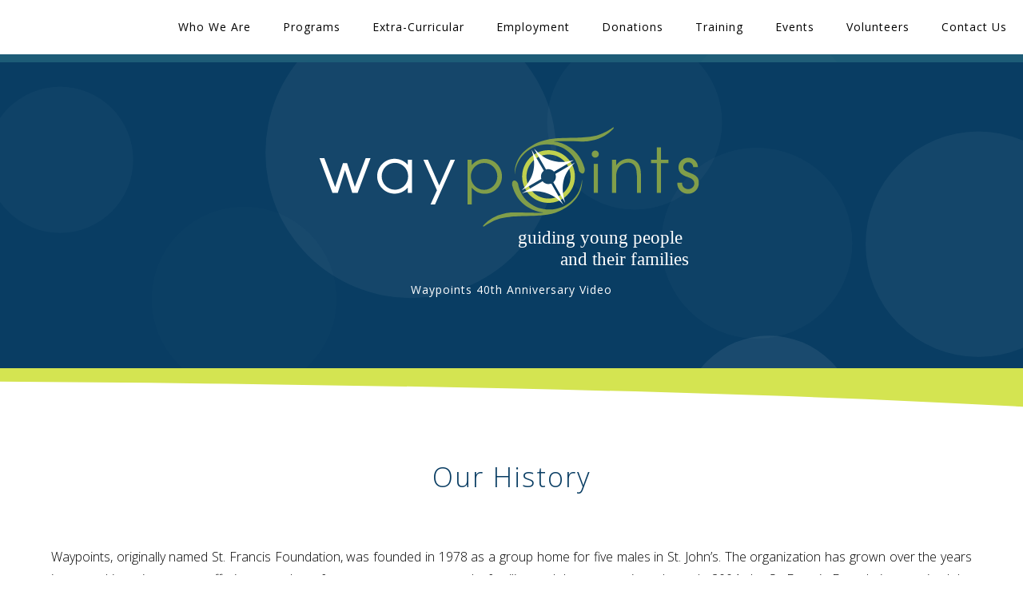

--- FILE ---
content_type: text/html; charset=UTF-8
request_url: http://waypointsnl.ca/?p=whoweare
body_size: 10102
content:
<!DOCTYPE html PUBLIC "-//W3C//DTD XHTML 1.0 Transitional//EN" "http://www.w3.org/TR/xhtml1/DTD/xhtml1-transitional.dtd">
<html xmlns="http://www.w3.org/1999/xhtml">
<head>
    <meta http-equiv="Content-Type" content="text/html; charset=UTF-8" />
    <!--****************** WEBSITE TITLE ******************-->
    <title>Waypoints</title>
    <meta name="author" content="Waypoints">
    <meta name="description" content="Waypoints">
    <meta name="viewport" content="width=device-width">
    <!--****************** LOAD CSS ******************-->
    <link rel="stylesheet" href="css/main.css" />
    <link rel="stylesheet" href="css/colorbox.css" />
    <link href="css-js/jquery.lightbox-0.5.css" rel="stylesheet" type="text/css" />
    <!--****************** GOOGLE FONTS ******************-->
    <link href='https://fonts.googleapis.com/css?family=Open+Sans:400,300,600,700' rel='stylesheet' type='text/css'>
    <!--****************** FAVICON ******************-->
    <link rel="shortcut icon" href="images/favico.ico" />
    <!--****************** LOAD JS ******************-->
    <script type="text/javascript" src="./js/jquery-1.10.2.min.js"></script>
    <script type="text/javascript" src="./js/bjqs-1.3.min.js"></script>
    <script type="text/javascript" src="./js/jquery.colorbox.js"></script>
    <script type="text/javascript" src="./js/jquery.colorbox-min.js"></script>
    <script type="text/javascript" src="./css-js/jquery.cycle.all.js"></script>
    <script type="text/javascript" src="./css-js/jquery.lightbox-0.5.js"></script>
    <!-- <script class="secret-source">
        jQuery(document).ready(function ($) {
            $('#slider').bjqs({
                responsive: true,
                animtype: 'fade',
                animduration: 2000, // how fast the animation are
                animspeed: 5000, // the delay between each slide
                automatic: true,
                showcontrols: true, // show next and prev controls
                centercontrols: true, // center controls verically
                nexttext: '.', // Text for 'next' button (can use HTML)
                prevtext: '.', // Text for 'previous' button (can use HTML)
                showmarkers: true, // Show individual slide markers
                centermarkers: true,
                hoverpause: false,
            });
        });
    </script> -->
    <script type="text/javascript">
        $(document).ready(function () {
            $('#menulist').hide();
        });
    </script>

</head>
<body>

    <script>
        $(document).ready(function () {
            $(".LB1").colorbox({
                rel: 'LB1',
                transition: 'elastic',
                speed: '900',
                fadeOut: '900',
                height: '100%'
            });
        });
    </script>
    <div id="page">
        <div id="header">
            <div id="navbar">
                <a href="?p=whoweare">
	<div class="nav_item">Who We Are</div>
</a>
<a href="?p=programs">
	<div class="nav_item">Programs</div>
</a>
<a href="?p=extracurricular">
	<div class="nav_item">Extra-Curricular</div>
</a>
<a href="?p=employment">
	<div class="nav_item">Employment</div>
</a>
<a href="?p=donations">
	<div class="nav_item">Donations</div>
</a>
<a href="?p=training">
	<div class="nav_item">Training</div>
</a>
<a href="?p=events">
	<div class="nav_item">Events</div>
</a>
<a href="?p=volunteers">
	<div class="nav_item">Volunteers</div>
</a>
<a href="?p=contact">
	<div class="nav_item">Contact Us</div>
</a>
            </div>
            <!--NAVBAR-->
            <div id="navbarmobile">
                <div id="menubutton">
	<div id="menubuttoninner">
        <div id="menubuttonleft">MENU</div><!--MENUBUTTONLEFT-->
        <div id="menubuttonright">   
            <img src="images/menubutton.svg" />
        </div><!--MENUBUTTONRIGHT-->
        <div class="clear"></div><!--CLEAR-->
    </div><!--MENUBUTTONINNER-->
    <div class="clear"></div><!--CLEAR-->
</div><!--MENUBUTTON-->

<div id="menulist">

    <a href="?p=whoweare">
        <div class="nav_item">Who We Are</div>
    </a>
    <a href="?p=programs">
        <div class="nav_item">Programs</div>
    </a>
    <a href="?p=extracurricular">
        <div class="nav_item">Extra-Curricular</div>
    </a>
    <a href="?p=employment">
        <div class="nav_item">Employment</div>
    </a>
    <a href="?p=donations">
        <div class="nav_item">Donations</div>
    </a>
    <a href="?p=training">
        <div class="nav_item">Training</div>
    </a>
    <a href="?p=events">
        <div class="nav_item">Events</div>
    </a>
    <a href="?p=volunteers">
        <div class="nav_item">Volunteers</div>
    </a>
    <a href="?p=contact">
        <div class="nav_item">Contact Us</div>
    </a>
    
    <div class="clear"></div><!--CLEAR-->

</div><!--MENULIST-->            </div>
            <div id="headercontainer">
                <div id="logo">
                    <div id="logo1">
                        <a href="index.php">
                            <img src="images/logo.svg" />
                        </a>
                    </div>
                    <!--LOGO1-->
                    <!--<div id="logo2">
                        <img src="images/carflogo.svg" />
                    </div>-->
                    <div id="waypointsvideo">
                        <a href="?p=video">Waypoints 40th Anniversary Video</a>
                    </div>
                    <!--LOGO2-->
                    <div class="clear"></div>
                    <!--CLEAR-->

                </div>
                <!--LOGO-->

            </div>
            <!--HEADERCONTAINER-->

        </div>
        <!--HEADER-->

        <div id="main">

            <div id="mainrightcontainer">


                <div class="headline cushycms">Our History</div>

<div class="subpagebody cushycms"><div style="text-align: justify;">Waypoints, originally named St. Francis Foundation, was founded in 1978 as a group home for five males in St. John&rsquo;s. The organization has grown over the years into a multi-service agency offering a number of programs to young people, families and the community at large. In 2004, the St. Francis Foundation received the Employer of Distinction Award from the Newfoundland and Labrador Employer&rsquo;s Council for excellence in human resources management. The Waypoints name was chosen in 2007 to better reflect the organization&rsquo;s current programs and its vision for the future. Today, Waypoints is a vibrant organization operating out of several locations. Governed by a volunteer board of directors, Waypoints is a non-profit charitable organization funded primarily by the provincial government. It also looks to the corporate community for partnerships and funding to help with programming needs and growth.</div>
<br />
In May, 2012 Waypoints received CARF Accreditation for a period of three years for the following programs:<br />
<br />
<strong>Our Family Support Program received accreditation under CARF&#39;s Family Preservation and Support (Child and Adolescents)</strong>

<div style="text-align: right;">&nbsp;</div>
<strong>Our Eight Residential Group Homes received accreditation under CARF&#39;s Group Home Care (Children and Adolescents)</strong></div>

<div class="headline cushycms">Board Members</div>
<div id="boardofdirectors">
    <div class="boardmember cushycms"><div class="boardposition">Chairperson</div>

<div class="boardname">Rachelle Cochrane</div>

<div style="clear: both;">&nbsp;</div>
</div>

    <div class="boardmember cushycms"><div class="boardposition">Co-Chair</div>

<div class="boardname">Vacant</div>

<div style="clear: both;">&nbsp;</div>
</div>

    <div class="boardmember cushycms"><div class="boardposition">Treasurer</div>

<div class="boardname">Tim Turner</div>

<div style="clear: both;">&nbsp;</div>
</div>

    <div class="boardmember cushycms"><div class="boardposition">Secretary</div>

<div class="boardname">Vacant</div>

<div style="clear: both;">&nbsp;</div>
</div>

    <div class="boardmember cushycms"><div class="boardposition">Director</div>

<div class="boardname">Line Daley&nbsp;</div>

<div style="clear: both;">&nbsp;</div>
</div>

    <div class="boardmember cushycms"><div class="boardposition">Director</div>

<div class="boardname">Angela Bragg</div>

<div style="clear: both;">&nbsp;</div>
</div>

    <div class="boardmember cushycms"><div class="boardposition">Director</div>

<div class="boardname">Stephanie Mandville</div>

<div style="clear: both;">&nbsp;</div>
</div>

    <div class="boardmember cushycms"><div class="boardposition">Director</div>

<div class="boardname">Rob McLennan</div>

<div style="clear: both;">&nbsp;</div>
</div>

    <div class="boardmember cushycms"><div class="boardposition">Director</div>

<div class="boardname">Kayla Mosher</div>

<div style="clear: both;">&nbsp;</div>
</div>

    <div class="boardmember cushycms"><div class="boardposition">Ex-officio</div>

<div class="boardname">Executive Director - Renee Piercey&nbsp;</div>

<div style="clear: both;">&nbsp;</div>
</div>

    <div style="clear: both;"></div>
</div>
            </div>
            <!--MAINRIGHTCONTAINER-->

        </div>
        <!--MAIN-->

        <div id="footer">

            <div id="footerlogo">
	<img src="images/logo.svg" style="max-width: 100%; height: auto;"/>
</div>

<div style="clear: both;"></div>

<div id="footertext">

    <a href="login.php"><p>Admin Login</p></a>
    <p>145 LeMarchant Road<br />
    P.O. Box 632, St. John’s, NL<br />
    A1C 5K8</p><br />
    
    <p>Phone: 709-368-6390<br />
    Fax: 709-368-6121<br />
    Email: <a href="mailto:reneepiercey@waypointsnl.ca">reneepiercey@waypointsnl.ca</a></p>

</div>
        </div>
        <!--FOOTER-->

    </div>
    <!--PAGE-->

</body>

<script type="text/javascript">
    $("#menubutton").click(function () {
        $('#menulist').slideToggle(800);
    });
</script>

</html>


--- FILE ---
content_type: text/css
request_url: http://waypointsnl.ca/css/main.css
body_size: 12661
content:
@charset "UTF-8";
/* CSS Document */

/************* CSS RESET *************/

/*** Mike's CSS Reset ***/

html, body, div, span, applet, object, iframe,h1, h2, h3, h4, h5, h6, p, blockquote, pre,a, abbr, acronym, address, big, cite, code,del, dfn, em, img, ins, kbd, q, s, samp,small, strike, strong, sub, sup, tt, var,b, u, i, center,dl, dt, dd, ol, ul, li,fieldset, form, label, legend,table, caption, tbody, tfoot, thead, tr, th, td,article, aside, canvas, details, embed, figure, figcaption, footer, header, hgroup, menu, nav, output, ruby, section, summary,time, mark, audio, video {	margin: 0;	padding: 0;	border: 0;	font-size: 100%;	font: inherit;	vertical-align: baseline;}  img  {border-style: none;} * {margin: 0; padding: 0;} html  {	width: 100%;}

/* HTML5 display-role reset for older browsers */
article, aside, details, figcaption, figure, footer, header, hgroup, menu, nav, section {	display: block;}body {	line-height: 1;}ol, ul {	list-style: none;}blockquote, q {	quotes: none;}blockquote:before, blockquote:after,q:before, q:after {	content: '';	content: none;}table {	border-collapse: collapse;	border-spacing: 0;}

*, div  {
	box-sizing:border-box;
  	-moz-box-sizing:border-box;
 	-webkit-box-sizing:border-box;
}

a:link {color:inherit;text-decoration:none;}
a:visited {color:inherit;text-decoration:none;}
a:hover {color: inherit;text-decoration:none;}
a:active {color:inherit;text-decoration:none;}


/************* MEDIA CALLS *************/

/***************/
/*   STANDARD  */
/***************/

@media (max-width: 640px) {}

/***************/
/*   HANDHELD  */
/***************/

@media only screen and (orientation:landscape) and (max-device-width:1024px)  {}



/************* PAGE STYLING *************/

* {
margin: 0;
padding: 0;
}

html  {
	width: 100%;
}

img  {
	border-style: none;
}

#page  {
	width: 100%;
	height: auto;
	overflow: auto;
}

p, h1, h2, h3  {font-family: 'Open Sans', sans-serif;}

h1  {color: #D4E451;}

h2  {color: #093D63;}

.clear  {clear: both;}

* img  {width: 100%; height: auto;}

video {
    max-width: 100%;
	height: auto;
}  

/************* HEADER STYLING *************/

#header  {
	width: 100%;
	height: auto;
	overflow: auto;
}

#headercontainer  {
	width: 100%;
	height: auto;
	overflow: auto;
	background: rgb(9,61,99) url('../images/bubbles.svg'); /* Old browsers */
	background: -moz-linear-gradient(left,  rgba(9,61,99,1) 0%, rgba(13,77,125,1) 32%, rgba(9,59,109,1) 100%) url('../images/bubbles.svg'); /* FF3.6+ */
	background: -webkit-gradient(linear, left top, right top, color-stop(0%,rgba(9,61,99,1)), color-stop(32%,rgba(13,77,125,1)), color-stop(100%,rgba(9,59,109,1))) url('../images/bubbles.svg'); /* Chrome,Safari4+ */
	background: -webkit-linear-gradient(left,  rgba(9,61,99,1) 0%,rgba(13,77,125,1) 32%,rgba(9,59,109,1) 100%) url('../images/bubbles.svg'); /* Chrome10+,Safari5.1+ */
	background: -o-linear-gradient(left,  rgba(9,61,99,1) 0%,rgba(13,77,125,1) 32%,rgba(9,59,109,1) 100%) url('../images/bubbles.svg'); /* Opera 11.10+ */
	background: -ms-linear-gradient(left,  rgba(9,61,99,1) 0%,rgba(13,77,125,1) 32%,rgba(9,59,109,1) 100%) url('../images/bubbles.svg'); /* IE10+ */
	background: linear-gradient(to right,  rgba(9,61,99,1) 0%,rgba(13,77,125,1) 32%,rgba(9,59,109,1) 100%) url('../images/bubbles.svg'); /* W3C */
	filter: progid:DXImageTransform.Microsoft.gradient( startColorstr='#093d63', endColorstr='#093b6d',GradientType=1 ) url('../images/bubbles.svg'); /* IE6-9 */
	background-size: cover;
	
	border-top: 10px solid;
	border-top-color: rgba(33,98,123,0.85);
	padding: 5% 0;
}

#logo  {
	width: 500px;
	height: auto;
	margin: 0 auto;
	margin-bottom: 20px;
}

#logo1  {cursor: pointer;}

#logo2  {padding: 60px;}

#waypointsvideo  {
	text-align:center;
	font-family: 'Open Sans', sans-serif;
	color: #ffffff;
	font-size: 14px;
	line-height: 28px;
	font-weight: 500;
	letter-spacing: 1px;
	}


/************* NAV MENU STYLING *************/        

#navbar  {
	width: auto;
	height: auto;
	overflow: auto;
	float: right;
}

.nav_item  {
	width: auto;
	height: auto;
	float: left;	
	font-family: 'Open Sans', sans-serif;
	color: #000000;
	font-size: 14px;
	line-height: 28px;
	font-weight: 500;
	letter-spacing: 1px;
	padding: 20px;
	cursor: pointer;
}

.nav_item:hover  {background-color: #D4E451;}

#navbarmobile  {display: none;}

#menubutton  {
	width: 100%;
	height: auto;	
	cursor: pointer;
	font-weight: 500;
	padding: 20px;
}

#menubuttoninner  {
	width: 90px;
	height: auto;
	float: right;
}

#menubuttonleft  {
	width: 60px;
	height: auto;
	float: left;
	font-family: 'Open Sans', sans-serif;
	color: #093D63;
	font-size: 18px;
	padding-top: 3px;
}

#menubuttonright  {
	width: 30px;
	height: auto;
	float: left;
}

#navbarmobile .nav_item  {
	width: 100% !important;
	text-align: center;
	padding: 8px;
}




/************* MAIN SECTION STYLING *************/
        
#main  {
	width: 100%;
	height: auto;
	overflow: auto;
	background-image: url('../images/swoosh.svg');
	background-position: center top;
	background-repeat: no-repeat;
}

#mainrightcontainer  {
	width: 100%;
	height: auto;
	margin: 0 auto;
	padding-top: 50px;
	font-size: 15px;
}

.headline  {
	width: 55%;
	height: auto;
	margin: 0 auto;
	color: #093D63;
	font-size: 34px;
	line-height: 44px;
	letter-spacing: 2px;
	font-family: 'Open Sans', sans-serif;
	font-weight: 300;
	text-align: center;
	padding: 5% 0;
}

.headlinepanel  {
	width: 55%;
	height: auto;
	margin: 0 auto;
	color: #093D63;
	font-size: 34px;
	line-height: 44px;
	letter-spacing: 2px;
	font-family: 'Open Sans', sans-serif;
	font-weight: 300;
	text-align: left;
	padding: 3% 2%;
	float: left;
}

.headline2  {
	width: 100%;
	height: auto;
	margin: 0 auto;
	color: #093D63;
	font-size: 34px;
	line-height: 44px;
	letter-spacing: 2px;
	font-family: 'Open Sans', sans-serif;
	font-weight: 300;
	text-align: left;
	padding: 3% 5%;
	float: left;
}

#splash  {
	width: 100%;
	height: auto;
	padding: 40px 0;
}

.columnscontainer  {
	width: 100%;
	height: auto;
	padding: 5% 12%;
}

.twocolumn  {
	width: 40%;
	height: auto;
	float: left;
	text-align: center;
	border: 2px solid #EEEEEE;
	padding: 3%;
}

.columnscontainer .twocolumn:nth-child(1)  {margin-right: 10%;}
.columnscontainer .twocolumn:nth-child(2)  {margin-left: 10%;}

.twocolumn:hover  {
	border: 2px solid #D4E451;
}

.twocolumn h2 {
	font-size: 30px;
	padding-bottom: 5%;
	font-weight: 600;
	color: #656E7B;
}

.twocolumn:hover h2  {
	color: #093D63;
}

.twocolumn p {
	font-size: 15px;
	font-weight: 300;
	line-height: 22px;
	color: #5F6875;
}

#maintext  {
	width: 90%;
	height: auto;
	margin: 0 auto;
}

.panel  {
	width: 100%;
	height: auto;
}

.subpagebodypanel  {
	width: 62%;
	height: auto;
	margin: 0 auto;
	font-family: 'Open Sans', sans-serif;
	font-size: 16px;
	font-weight: 300;
	line-height: 28px;
	float: left;
	padding-left: 2%;
	padding-right: 2%;
}

#splashpanel  {
	width: 38%;
	height: auto;
	float: left;
}

#splashpanel img {
	max-width: 100%;
}

.subpageheadlineinfopanel  {
	width: 100%;
	height: auto;
	margin: 0 auto;
	color: #093D63;
	font-size: 20px;
	line-height: 44px;
	letter-spacing: 2px;
	font-family: 'Open Sans', sans-serif;
	font-weight: 300;
	text-align: left;
	padding-top: 3%;
}

.subpagebody  {
	width: 90%;
	height: auto;
	margin: 0 auto;
	font-family: 'Open Sans', sans-serif;
	font-size: 16px;
	font-weight: 300;
	line-height: 28px;
}

.subpagelist  {
	width: 90%;
	height: auto;
	margin: 0 auto;
	font-family: 'Open Sans', sans-serif;
	font-size: 24px;
	font-weight: 300;
	line-height: 34px;
	text-align: center;
	padding-bottom: 4%;
}

.subpagelistpanel  {
	width: 96%;
	height: auto;
	margin: 0 auto;
	font-family: 'Open Sans', sans-serif;
	font-size: 20px;
	font-weight: 300;
	line-height: 26px;
	text-align: left;
	padding-bottom: 4%;
}

.subpagelistinfo  {
	width: 90%;
	height: auto;
	margin: 0 auto;
	font-family: 'Open Sans', sans-serif;
	font-size: 20px;
	font-weight: 300;
	line-height: 34px;
	text-align: center;
	padding-bottom: 4%;
}

.subpagelistinfopanel {
	width: 90%;
	height: auto;
	margin: 0 auto;
	font-family: 'Open Sans', sans-serif;
	font-size: 20px;
	font-weight: 300;
	line-height: 26px;
	text-align: left;
	padding-bottom: 4%;
}

.subpagelistboard  {
	width: 90%;
	height: auto;
	margin: 0 auto;
	font-family: 'Open Sans', sans-serif;
	font-size: 20px;
	font-weight: 300;
	line-height: 34px;
	text-align: left;
}

#boardofdirectors  {
	width: 40%;
	height: auto;
	margin: 0 auto;
	font-family: 'Open Sans', sans-serif;
	font-size: 20px;
	font-weight: 300;
	line-height: 40px;
	border-left: thin solid #D4E451;
	border-top: thin solid #D4E451;
	border-right: thin solid #D4E451;
	color: #093D63;
	margin-bottom: 20px;
}

@media (max-width: 767px) {
#boardofdirectors  {
	width: 90%;
}
}

.boardmember  {
	width: 100%;
	height: auto;
	border-bottom: thin solid #D4E451;
}

.boardposition  {
	width: 47%;
	height: auto;
	float: left;
	font-weight: 600;
	border-right: thin solid #D4E451;
	padding-left: 2%;
}

.boardname  {
	width: 48%;
	height: auto;
	float: left;
	padding-left: 2%;
}

.subpagelistbold  {
	font-size: 32px;
	font-weight: 500;
	color: #093D63;
	margin-top: 20px;
}

.subpagelistboldinfo  {
	font-size: 24px;
	font-weight: 500;
	color: #093D63;
	margin-top: 20px;
}

.subpagelistboldinfopanel  {
	font-size: 20px;
	font-weight: 500;
	color: #093D63;
	margin-top: 20px;
}

.subpagelistboldboard  {
	font-size: 20px;
	font-weight: 500;
	color: #093D63;
	margin-top: 16px;
}



/************* SLIDER STYLING *************/

#slider  {
	width: 100%;
	height: auto;
}

ul.bjqs{position:relative; list-style:none;padding:0;margin:0;overflow:hidden; display:none;}
li.bjqs-slide{position:absolute; display:none;}
ul.bjqs-controls{list-style:none;margin:0;padding:0;z-index:9999;}
ul.bjqs-controls.v-centered li a{position:absolute;}
ul.bjqs-controls.v-centered li.bjqs-next a{right:0; margin-top: 32px; margin-right: 3px;}
ul.bjqs-controls.v-centered li.bjqs-prev a{left:0; margin-top: 32px; margin-left: 3px;}
ol.bjqs-markers{list-style: none; padding: 0; margin: 0; width:100%; color: #9d9fa1;}
ol.bjqs-markers.h-centered{text-align: center;}
ol.bjqs-markers li{display:inline;}/*1 2 3*/
ol.bjqs-markers li a{font-size: 2px; display:none; width: 7px; height: 7px; background: #9d9fa1; border-radius: 50%; margin-left: 6px; margin-right: 6px; margin-top: 15px;}
p.bjqs-caption{display:block;width:96%;margin:0;padding:2%;position:absolute;bottom:0;}

ol.bjqs-markers li.active-marker  a {
	display: none;
}




/************* FOOTER STYLING *************/
        
#footer  {
	width: 97%;
	height: auto;
	overflow: auto;
	background: rgb(16,81,110) url('../images/bubbles.svg'); /* Old browsers */
	background: -moz-linear-gradient(left,  rgba(16,81,110,1) 0%, rgba(20,101,135,1) 32%, rgba(16,85,121,1) 100%) url('../images/bubbles.svg'); /* FF3.6+ */
	background: -webkit-gradient(linear, left top, right top, color-stop(0%,rgba(16,81,110,1)), color-stop(32%,rgba(20,101,135,1)), color-stop(100%,rgba(16,85,121,1))) url('../images/bubbles.svg'); /* Chrome,Safari4+ */
	background: -webkit-linear-gradient(left,  rgba(16,81,110,1) 0%,rgba(20,101,135,1) 32%,rgba(16,85,121,1) 100%) url('../images/bubbles.svg'); /* Chrome10+,Safari5.1+ */
	background: -o-linear-gradient(left,  rgba(16,81,110,1) 0%,rgba(20,101,135,1) 32%,rgba(16,85,121,1) 100%) url('../images/bubbles.svg'); /* Opera 11.10+ */
	background: -ms-linear-gradient(left,  rgba(16,81,110,1) 0%,rgba(20,101,135,1) 32%,rgba(16,85,121,1) 100%) url('../images/bubbles.svg'); /* IE10+ */
	background: linear-gradient(to right,  rgba(16,81,110,1) 0%,rgba(20,101,135,1) 32%,rgba(16,85,121,1) 100%) url('../images/bubbles.svg'); /* W3C */
	filter: progid:DXImageTransform.Microsoft.gradient( startColorstr='#10516e', endColorstr='#105579',GradientType=1 ) url('../images/bubbles.svg'); /* IE6-9 */
	background-size: cover;
	
	padding-right: 3%;
	padding-top: 2%;
	padding-bottom: 3%;
	border-top: 5px solid #D4E451;
	margin-top: 60px;
}

#footerlogo  {
	width: 15%;
	float: right;
}

#footertext  {
	width: 100%;
	text-align: right;
	padding-top: 2%;
}

#footer p {
	font-size: 14px;
	font-weight: 300;
	line-height: 22px;
	color: #FFF;
}


 
 
/************* FOOTER STYLING *************/
       
#credits  {
}







@media (max-width: 1100px) {.nav_item  {padding: 20px 9px;}}

@media (max-width: 900px) {

#navbar  {display:none;}

#navbarmobile  {display:inherit;}

.headline  {	width: 80%;}

.columnscontainer  {padding: 5%;}

.columnscontainer .twocolumn  {width: 100%;}

.columnscontainer .twocolumn:nth-child(1)  {margin-right: 0;}
.columnscontainer .twocolumn:nth-child(2)  {margin-left: 0; margin-top: 6%;}

}

--- FILE ---
content_type: image/svg+xml
request_url: http://waypointsnl.ca/images/bubbles.svg
body_size: 8746
content:
<?xml version="1.0" encoding="utf-8"?>
<!-- Generator: Adobe Illustrator 16.0.0, SVG Export Plug-In . SVG Version: 6.00 Build 0)  -->
<!DOCTYPE svg PUBLIC "-//W3C//DTD SVG 1.1//EN" "http://www.w3.org/Graphics/SVG/1.1/DTD/svg11.dtd">
<svg version="1.1" id="Layer_1" xmlns="http://www.w3.org/2000/svg" xmlns:xlink="http://www.w3.org/1999/xlink" x="0px" y="0px"
	 width="1735px" height="301px" viewBox="0 0 1735 301" enable-background="new 0 0 1735 301" xml:space="preserve">
<image overflow="visible" width="1768" height="548" xlink:href="../../../../../Users/mike/Desktop/Screen Shot 2014-07-04 at 11.30.56 AM.png"  transform="matrix(0.5 0 0 0.5 -29.0479 -511.9917)">
</image>
<image overflow="visible" width="1750" height="194" xlink:href="../../../../../Users/mike/Desktop/Screen Shot 2014-07-04 at 11.31.04 AM.png"  transform="matrix(0.5 0 0 0.5 -26.0469 -150.9961)">
</image>
<rect x="-933" y="-527" fill="#093D63" width="120" height="120"/>
<rect x="-729" y="-528" fill="#0D4D7D" width="120" height="120"/>
<rect x="-220" y="-527" fill="#093B6D" width="120" height="120"/>
<linearGradient id="SVGID_1_" gradientUnits="userSpaceOnUse" x1="-933" y1="-328" x2="-100" y2="-328">
	<stop  offset="0" style="stop-color:#093D63"/>
	<stop  offset="0.0811" style="stop-color:#0B4672"/>
	<stop  offset="0.1786" style="stop-color:#0D4B7A"/>
	<stop  offset="0.3271" style="stop-color:#0D4D7D"/>
	<stop  offset="0.5387" style="stop-color:#0B4576"/>
	<stop  offset="0.938" style="stop-color:#093B6D"/>
</linearGradient>
<rect x="-933" y="-388" fill="url(#SVGID_1_)" width="833" height="120"/>
<rect x="-480" y="-527" fill="#D4E451" width="120" height="120"/>
<rect x="-935" y="-228" fill="#10516E" width="120" height="120"/>
<rect x="-731" y="-229" fill="#146587" width="120" height="120"/>
<rect x="-222" y="-228" fill="#105579" width="120" height="120"/>
<linearGradient id="SVGID_2_" gradientUnits="userSpaceOnUse" x1="-935" y1="15" x2="-102" y2="15" gradientTransform="matrix(1 0 0 1 0 -44)">
	<stop  offset="0" style="stop-color:#10516E"/>
	<stop  offset="0.0777" style="stop-color:#125C7C"/>
	<stop  offset="0.1766" style="stop-color:#146384"/>
	<stop  offset="0.3271" style="stop-color:#146587"/>
	<stop  offset="0.5833" style="stop-color:#115A7D"/>
	<stop  offset="0.843" style="stop-color:#105579"/>
</linearGradient>
<rect x="-935" y="-89" fill="url(#SVGID_2_)" width="833" height="120"/>
<image overflow="visible" width="894" height="350" xlink:href="../../../../../Users/mike/Desktop/Screen Shot 2014-07-04 at 11.46.13 AM.png"  transform="matrix(0.5 0 0 0.5 -950.0137 279.4902)">
</image>
<g>
	<polygon fill-rule="evenodd" clip-rule="evenodd" fill="#FFFFFF" points="-728.375,162 -741.424,196.916 -750.698,168.237 
		-750.551,168 -750.848,168 -755.668,168 -755.965,168 -755.818,168.34 -765.129,196.979 -778.215,162 -784,162 -768.425,204 
		-761.973,204 -753.258,176.498 -744.543,204 -738.091,204 -722.516,162 	"/>
	<polygon fill-rule="evenodd" clip-rule="evenodd" fill="#FFFFFF" points="-626.16,164 -639.796,195.041 -653.431,164 -658.832,164 
		-642.49,200.809 -650.203,218 -644.827,218 -620.784,164 	"/>
	<g>
		<rect x="-454" y="169" fill-rule="evenodd" clip-rule="evenodd" fill="#819E4A" width="5" height="35"/>
		<circle fill-rule="evenodd" clip-rule="evenodd" fill="#819E4A" cx="-451.733" cy="157.219" r="4.302"/>
	</g>
	<polygon fill-rule="evenodd" clip-rule="evenodd" fill="#819E4A" points="-364,164 -373,164 -373,149 -378,149 -378,164 -385,164 
		-385,168 -378,168 -378,204 -373,204 -373,168 -364,168 	"/>
	<path fill-rule="evenodd" clip-rule="evenodd" fill="#FFFFFF" d="M-678,164v6.203c-4-4.498-9.42-7.348-15.769-7.348
		c-11.552,0-20.863,9.431-20.863,21.063c0,11.634,9.286,21.063,20.837,21.063c6.35,0,11.795-2.85,15.795-7.347V204h5v-40H-678z
		 M-693.146,200.236c-8.807,0-15.945-7.272-15.945-16.243c0-8.97,7.139-16.242,15.945-16.242s15.946,7.272,15.946,16.242
		C-677.2,192.964-684.34,200.236-693.146,200.236z"/>
	<path fill-rule="evenodd" clip-rule="evenodd" fill="#819E4A" d="M-606,164v54h5v-20.216c4,4.497,9.482,7.347,15.831,7.347
		c11.551,0,20.896-9.431,20.896-21.063s-9.331-21.063-20.884-21.063c-6.348,0-11.844,2.85-15.844,7.347V164H-606z M-601.672,184.142
		c0-8.971,7.14-16.243,15.946-16.243s15.946,7.272,15.946,16.243s-7.14,16.242-15.946,16.242S-601.672,193.112-601.672,184.142z"/>
	<path fill-rule="evenodd" clip-rule="evenodd" fill="#819E4A" d="M-397,183v21h-5v-20.822l-0.193-4.153
		c0,0-0.191-11.422-10.13-11.57C-427.354,168.097-427,183.623-427,183.623V204h-5v-40h5v6.866c0,0,4.543-7.491,14.48-8.158
		c0,0,12.729-0.52,14.955,12.386c0,0,0.564,2.496,0.564,8.084"/>
	<path fill-rule="evenodd" clip-rule="evenodd" fill="#819E4A" d="M-332.567,182.205c-1.517-1.053-5.491-2.48-7.125-3.181
		c-3.037-1.302-5.983-2.679-5.983-5.983c0-3.304,2.679-5.982,5.983-5.982c3.304,0,5.982,2.679,5.982,5.982l5.687-0.024
		c0-6.349-5.247-11.495-11.719-11.495s-11.719,5.146-11.719,11.495c0,5.918,3.438,8.858,8.35,10.912l-0.067,0.089
		c6.897,2.176,10.581,3.857,10.779,8.455c0.163,3.807-3.247,7.021-7.343,7.021s-7.417-3.088-7.417-6.897
		c0-0.31,0.022-0.614,0.064-0.913l-5.817,0.023c-0.021,0.295-0.031,0.594-0.031,0.89c0,6.923,5.811,12.534,12.979,12.534
		s12.887-5.612,12.979-12.534C-326.911,187.034-328.469,184.587-332.567,182.205z"/>
	<path fill-rule="evenodd" clip-rule="evenodd" fill="#C0D14E" d="M-508.036,152.48c-17.571,0-31.815,14.245-31.815,31.816
		s14.244,31.815,31.815,31.815s31.815-14.244,31.815-31.815S-490.465,152.48-508.036,152.48z M-508.036,210.922
		c-14.684,0-26.587-11.903-26.587-26.588c0-14.684,11.903-26.587,26.587-26.587s26.587,11.903,26.587,26.587
		C-481.449,199.019-493.353,210.922-508.036,210.922z"/>
	<g>
		<path fill-rule="evenodd" clip-rule="evenodd" fill="#FFFFFF" d="M-516.717,187.19c-0.279-0.867-0.432-1.792-0.432-2.752
			c0-2.723,1.214-5.16,3.129-6.807l0.171-0.61l-14.647-25.143c9.159,25.959-4.03,41.039-11.842,49.049L-516.717,187.19z"/>
		<path fill-rule="evenodd" clip-rule="evenodd" fill="#FFFFFF" d="M-504.49,193.215l-0.867-0.256
			c-0.887,0.293-1.833,0.453-2.817,0.453c-2.827,0-5.347-1.308-6.991-3.351l-0.184-0.054l-25.143,14.647
			c25.964-8.622,42.973,4.926,50.34,13.628L-504.49,193.215z"/>
		<path fill-rule="evenodd" clip-rule="evenodd" fill="#FFFFFF" d="M-476.135,167.38l-23.662,13.718l-0.02,0.075
			c0.396,1.013,0.616,2.113,0.616,3.266c0,2.717-1.209,5.149-3.116,6.795l14.39,24.985
			C-496.345,188.852-485.109,175.983-476.135,167.38z"/>
		<path fill-rule="evenodd" clip-rule="evenodd" fill="#FFFFFF" d="M-510.638,175.81c0.782-0.224,1.608-0.346,2.463-0.346
			c2.452,0,4.674,0.985,6.294,2.579l0.722,0.184l23.517-13.838c-26.354,7.861-39.803-5.785-47.812-13.598l14.24,24.871
			L-510.638,175.81z"/>
	</g>
	<g>
		<path fill-rule="evenodd" clip-rule="evenodd" fill="#819E4A" d="M-544.898,192.535c3.059,18.5,17.91,31.714,38.355,31.582
			c20.656-0.133,37.557-16.096,38.857-36.414c0,0,3.195,22.175-22.541,35.896c0,0-8.232,6.007-25.217,7.564
			c0,0-4.523,0.594-18.986,0.891c0,0-25.735-0.148-35.822,4.228c0,0-5.266,1.335-15.501,8.232c0,0-1.632,0.741-1.038-0.816
			c0,0,9.642-13.498,31.892-15.871c0,0,4.599-0.445,25.217,0.148c0,0,8.899,0.444,15.427-0.148c0,0-29.519-2.003-37.528-32.634
			c0,0-1.002-5.006,1.965-6.081C-546.853,188.369-544.898,192.535-544.898,192.535z"/>
		<path fill-rule="evenodd" clip-rule="evenodd" fill="#819E4A" d="M-471.46,177.112c-3.059-18.5-17.91-31.714-38.356-31.582
			c-20.656,0.133-37.557,16.096-38.856,36.415c0,0-3.196-22.175,22.54-35.896c0,0,8.232-6.008,25.217-7.565
			c0,0,4.524-0.593,18.986-0.89c0,0,25.736,0.148,35.822-4.228c0,0,5.267-1.335,15.501-8.232c0,0,1.632-0.742,1.038,0.815
			c0,0-9.641,13.499-31.891,15.872c0,0-4.599,0.445-25.217-0.148c0,0-8.9-0.445-15.427,0.148c0,0,29.519,2.002,37.528,32.633
			c0,0,1.001,5.007-1.966,6.082C-469.507,181.279-471.46,177.112-471.46,177.112z"/>
	</g>
</g>
<path fill="#D4E451" d="M697-619c-117.5-38-834-38-834-38v-7h834C697-664,697.673-618.782,697-619z"/>
<text transform="matrix(1 0 0 1 152 -301.5)" font-family="'AvenirLTStd-Roman'" font-size="12">Mission Statement</text>
<g opacity="0.3">
	<circle opacity="0.1" fill="#FFFFFF" cx="624" cy="59" r="86"/>
	<circle opacity="0.08" fill="#FFFFFF" cx="1639" cy="144" r="111"/>
	<circle opacity="0.19" fill="#FFFFFF" cx="1337" cy="315" r="94"/>
	<circle opacity="0.12" fill="#FFFFFF" cx="1146" cy="56" r="133"/>
	<circle opacity="0.1" fill="#FFFFFF" cx="59" cy="96" r="72"/>
	<circle opacity="0.05" fill="#FFFFFF" cx="240" cy="233" r="91"/>
	<circle opacity="0.18" fill="#FFFFFF" cx="404" cy="89" r="143"/>
	<circle opacity="0.25" fill="#FFFFFF" cx="756" cy="355" r="86"/>
	<circle opacity="0.16" fill="#FFFFFF" cx="962" cy="179" r="111"/>
	<circle opacity="0.09" fill="#FFFFFF" cx="744" cy="178" r="94"/>
	<circle opacity="0.17" fill="#FFFFFF" cx="1500" cy="29" r="94"/>
</g>
</svg>


--- FILE ---
content_type: image/svg+xml
request_url: http://waypointsnl.ca/images/menubutton.svg
body_size: 928
content:
<?xml version="1.0" encoding="utf-8"?>
<!-- Generator: Adobe Illustrator 16.0.0, SVG Export Plug-In . SVG Version: 6.00 Build 0)  -->
<!DOCTYPE svg PUBLIC "-//W3C//DTD SVG 1.1//EN" "http://www.w3.org/Graphics/SVG/1.1/DTD/svg11.dtd">
<svg version="1.1" id="Layer_1" xmlns="http://www.w3.org/2000/svg" xmlns:xlink="http://www.w3.org/1999/xlink" x="0px" y="0px"
	 width="247.562px" height="208.535px" viewBox="0 0 247.562 208.535" enable-background="new 0 0 247.562 208.535"
	 xml:space="preserve">
<g>
	<g>
		<path fill="#0E3E63" d="M247.562,178.535c0,16.5-13.5,30-30,30H30c-16.5,0-30-13.5-30-30V30C0,13.5,13.5,0,30,0h187.562
			c16.5,0,30,13.5,30,30V178.535z"/>
	</g>
	<g>
		<rect x="32.317" y="32.451" fill="#FFFFFF" width="182.926" height="28.049"/>
		<rect x="32.317" y="90.243" fill="#FFFFFF" width="182.926" height="28.049"/>
		<rect x="32.317" y="148.036" fill="#FFFFFF" width="182.926" height="28.049"/>
	</g>
</g>
</svg>


--- FILE ---
content_type: image/svg+xml
request_url: http://waypointsnl.ca/images/swoosh.svg
body_size: 600
content:
<?xml version="1.0" encoding="utf-8"?>
<!-- Generator: Adobe Illustrator 16.0.0, SVG Export Plug-In . SVG Version: 6.00 Build 0)  -->
<!DOCTYPE svg PUBLIC "-//W3C//DTD SVG 1.1//EN" "http://www.w3.org/Graphics/SVG/1.1/DTD/svg11.dtd">
<svg version="1.1" id="Layer_1" xmlns="http://www.w3.org/2000/svg" xmlns:xlink="http://www.w3.org/1999/xlink" x="0px" y="0px"
	 width="1894px" height="81px" viewBox="0 0 1894 81" enable-background="new 0 0 1894 81" xml:space="preserve">
<path fill="#D4E451" d="M1910.387,76.42C1468,13-9,15.829-9,15.829V0h1919.461C1910.461,0,1911.998,76.651,1910.387,76.42z"/>
</svg>


--- FILE ---
content_type: image/svg+xml
request_url: http://waypointsnl.ca/images/logo.svg
body_size: 36118
content:
<?xml version="1.0" encoding="utf-8"?>
<!-- Generator: Adobe Illustrator 16.0.0, SVG Export Plug-In . SVG Version: 6.00 Build 0)  -->
<!DOCTYPE svg PUBLIC "-//W3C//DTD SVG 1.1//EN" "http://www.w3.org/Graphics/SVG/1.1/DTD/svg11.dtd">
<svg version="1.1" id="Layer_1" xmlns="http://www.w3.org/2000/svg" xmlns:xlink="http://www.w3.org/1999/xlink" x="0px" y="0px"
	 width="481.476px" height="199.49px" viewBox="0 0 481.476 199.49" enable-background="new 0 0 481.476 199.49"
	 xml:space="preserve">
<image overflow="visible" width="1768" height="548" xlink:href="../../../../../Users/mike/Desktop/Screen Shot 2014-07-04 at 11.30.56 AM.png"  transform="matrix(0.5 0 0 0.5 1642.8042 -440.0708)">
</image>
<image overflow="visible" width="1750" height="194" xlink:href="../../../../../Users/mike/Desktop/Screen Shot 2014-07-04 at 11.31.04 AM.png"  transform="matrix(0.5 0 0 0.5 1645.8052 -79.0752)">
</image>
<rect x="738.852" y="-455.079" fill="#093D63" width="120" height="120"/>
<rect x="942.852" y="-456.079" fill="#0D4D7D" width="120" height="120"/>
<rect x="1451.852" y="-455.079" fill="#093B6D" width="120" height="120"/>
<linearGradient id="SVGID_1_" gradientUnits="userSpaceOnUse" x1="738.8521" y1="-256.0791" x2="1571.8521" y2="-256.0791">
	<stop  offset="0" style="stop-color:#093D63"/>
	<stop  offset="0.0811" style="stop-color:#0B4672"/>
	<stop  offset="0.1786" style="stop-color:#0D4B7A"/>
	<stop  offset="0.3271" style="stop-color:#0D4D7D"/>
	<stop  offset="0.5387" style="stop-color:#0B4576"/>
	<stop  offset="0.938" style="stop-color:#093B6D"/>
</linearGradient>
<rect x="738.852" y="-316.079" fill="url(#SVGID_1_)" width="833" height="120"/>
<rect x="1191.852" y="-455.079" fill="#D4E451" width="120" height="120"/>
<rect x="736.852" y="-156.079" fill="#10516E" width="120" height="120"/>
<rect x="940.852" y="-157.079" fill="#146587" width="120" height="120"/>
<rect x="1449.852" y="-156.079" fill="#105579" width="120" height="120"/>
<linearGradient id="SVGID_2_" gradientUnits="userSpaceOnUse" x1="736.8521" y1="86.9209" x2="1569.8521" y2="86.9209" gradientTransform="matrix(1 0 0 1 0 -44)">
	<stop  offset="0" style="stop-color:#10516E"/>
	<stop  offset="0.0777" style="stop-color:#125C7C"/>
	<stop  offset="0.1766" style="stop-color:#146384"/>
	<stop  offset="0.3271" style="stop-color:#146587"/>
	<stop  offset="0.5833" style="stop-color:#115A7D"/>
	<stop  offset="0.843" style="stop-color:#105579"/>
</linearGradient>
<rect x="736.852" y="-17.079" fill="url(#SVGID_2_)" width="833" height="120"/>
<image overflow="visible" width="894" height="350" xlink:href="../../../../../Users/mike/Desktop/Screen Shot 2014-07-04 at 11.46.13 AM.png"  transform="matrix(0.5 0 0 0.5 721.8384 351.4111)">
</image>
<g>
	<polygon fill-rule="evenodd" clip-rule="evenodd" fill="#FFFFFF" points="65.037,53.921 51.988,88.837 42.714,60.158 
		42.861,59.921 42.564,59.921 37.744,59.921 37.447,59.921 37.594,60.261 28.283,88.899 15.197,53.921 9.412,53.921 24.987,95.921 
		31.439,95.921 40.154,68.419 48.869,95.921 55.321,95.921 70.896,53.921 	"/>
	<polygon fill-rule="evenodd" clip-rule="evenodd" fill="#FFFFFF" points="167.252,55.921 153.616,86.962 139.981,55.921 
		134.58,55.921 150.922,92.729 143.209,109.921 148.585,109.921 172.628,55.921 	"/>
	<g>
		<rect x="339.852" y="60.921" fill-rule="evenodd" clip-rule="evenodd" fill="#819E4A" width="5" height="35"/>
		<circle fill-rule="evenodd" clip-rule="evenodd" fill="#819E4A" cx="341.679" cy="49.14" r="4.302"/>
	</g>
	<polygon fill-rule="evenodd" clip-rule="evenodd" fill="#819E4A" points="429.852,55.921 420.852,55.921 420.852,40.921 
		415.852,40.921 415.852,55.921 408.852,55.921 408.852,59.921 415.852,59.921 415.852,95.921 420.852,95.921 420.852,59.921 
		429.852,59.921 	"/>
	<path fill-rule="evenodd" clip-rule="evenodd" fill="#FFFFFF" d="M115.852,55.921v6.203c-4-4.498-9.64-7.348-15.988-7.348
		c-11.552,0-20.974,9.431-20.974,21.063c0,11.634,9.451,21.063,21.002,21.063c6.35,0,11.96-2.85,15.96-7.347v6.364h5v-40H115.852z
		 M100.266,92.157c-8.807,0-15.945-7.272-15.945-16.243c0-8.97,7.139-16.242,15.945-16.242s15.946,7.272,15.946,16.242
		C116.212,84.885,109.072,92.157,100.266,92.157z"/>
	<path fill-rule="evenodd" clip-rule="evenodd" fill="#819E4A" d="M187.852,55.921v54h5V89.705c4,4.497,9.263,7.347,15.611,7.347
		c11.551,0,20.786-9.431,20.786-21.063s-9.166-21.063-20.719-21.063c-6.348,0-11.679,2.85-15.679,7.347v-6.351H187.852z
		 M191.74,76.062c0-8.971,7.14-16.243,15.946-16.243s15.946,7.272,15.946,16.243s-7.14,16.242-15.946,16.242
		S191.74,85.033,191.74,76.062z"/>
	<path fill-rule="evenodd" clip-rule="evenodd" fill="#819E4A" d="M396.852,74.921v21h-5V75.099l-0.413-4.153
		c0,0-0.082-11.422-10.02-11.57c-15.031,0.643-14.567,16.169-14.567,16.169v20.377h-5v-40h5v6.866c0,0,4.323-7.491,14.261-8.158
		c0,0,12.619-0.52,14.845,12.386c0,0,0.729,2.496,0.729,8.084"/>
	<path fill-rule="evenodd" clip-rule="evenodd" fill="#819E4A" d="M460.845,74.126c-1.517-1.053-5.491-2.48-7.125-3.181
		c-3.037-1.302-5.983-2.679-5.983-5.983c0-3.304,2.679-5.982,5.983-5.982c3.304,0,5.982,2.679,5.982,5.982l5.687-0.024
		c0-6.349-5.247-11.495-11.719-11.495s-11.719,5.146-11.719,11.495c0,5.918,3.438,8.858,8.35,10.912l-0.067,0.089
		c6.897,2.176,10.581,3.857,10.779,8.455c0.163,3.807-3.247,7.021-7.343,7.021s-7.417-3.088-7.417-6.897
		c0-0.31,0.022-0.614,0.064-0.913l-5.817,0.023c-0.021,0.295-0.031,0.594-0.031,0.89c0,6.923,5.811,12.534,12.979,12.534
		s12.887-5.612,12.979-12.534C466.501,78.955,464.943,76.508,460.845,74.126z"/>
	<path fill-rule="evenodd" clip-rule="evenodd" fill="#C0D14E" d="M285.376,44.401c-17.571,0-31.815,14.245-31.815,31.816
		s14.244,31.815,31.815,31.815s31.815-14.244,31.815-31.815S302.947,44.401,285.376,44.401z M285.376,102.843
		c-14.684,0-26.587-11.903-26.587-26.588c0-14.684,11.903-26.587,26.587-26.587s26.587,11.903,26.587,26.587
		C311.963,90.939,300.06,102.843,285.376,102.843z"/>
	<g>
		<path fill-rule="evenodd" clip-rule="evenodd" fill="#FFFFFF" d="M276.695,79.111c-0.279-0.867-0.432-1.792-0.432-2.752
			c0-2.723,1.214-5.16,3.129-6.807l0.171-0.61L264.916,43.8c9.159,25.959-4.03,41.039-11.842,49.049L276.695,79.111z"/>
		<path fill-rule="evenodd" clip-rule="evenodd" fill="#FFFFFF" d="M288.922,85.136l-0.867-0.256
			c-0.887,0.293-1.833,0.453-2.817,0.453c-2.827,0-5.347-1.308-6.991-3.351l-0.184-0.054L252.92,96.576
			c25.964-8.622,42.973,4.926,50.34,13.628L288.922,85.136z"/>
		<path fill-rule="evenodd" clip-rule="evenodd" fill="#FFFFFF" d="M317.277,59.301l-23.662,13.718l-0.02,0.075
			c0.396,1.013,0.616,2.113,0.616,3.266c0,2.717-1.209,5.149-3.116,6.795l14.39,24.985
			C297.067,80.772,308.303,67.904,317.277,59.301z"/>
		<path fill-rule="evenodd" clip-rule="evenodd" fill="#FFFFFF" d="M282.774,67.73c0.782-0.224,1.608-0.346,2.463-0.346
			c2.452,0,4.674,0.985,6.294,2.579l0.722,0.184L315.77,56.31c-26.354,7.861-39.803-5.785-47.812-13.598l14.24,24.871L282.774,67.73
			z"/>
	</g>
	<g>
		<path fill-rule="evenodd" clip-rule="evenodd" fill="#819E4A" d="M248.514,84.456c3.059,18.5,17.91,31.714,38.355,31.582
			c20.656-0.133,37.557-16.096,38.857-36.414c0,0,3.195,22.175-22.541,35.896c0,0-8.232,6.007-25.217,7.564
			c0,0-4.523,0.594-18.986,0.891c0,0-25.735-0.148-35.822,4.228c0,0-5.266,1.335-15.501,8.232c0,0-1.632,0.741-1.038-0.816
			c0,0,9.642-13.498,31.892-15.871c0,0,4.599-0.445,25.217,0.148c0,0,8.899,0.444,15.427-0.148c0,0-29.519-2.003-37.528-32.634
			c0,0-1.002-5.006,1.965-6.081C246.56,80.29,248.514,84.456,248.514,84.456z"/>
		<path fill-rule="evenodd" clip-rule="evenodd" fill="#819E4A" d="M321.952,69.033c-3.059-18.5-17.91-31.714-38.356-31.582
			c-20.656,0.133-37.557,16.096-38.856,36.415c0,0-3.196-22.175,22.54-35.896c0,0,8.232-6.008,25.217-7.565
			c0,0,4.524-0.593,18.986-0.89c0,0,25.736,0.148,35.822-4.228c0,0,5.267-1.335,15.501-8.232c0,0,1.632-0.742,1.038,0.815
			c0,0-9.641,13.499-31.891,15.872c0,0-4.599,0.445-25.217-0.148c0,0-8.9-0.445-15.427,0.148c0,0,29.519,2.002,37.528,32.633
			c0,0,1.001,5.007-1.966,6.082C323.905,73.2,321.952,69.033,321.952,69.033z"/>
	</g>
</g>
<path fill="#D4E451" d="M2368.852-547.079c-117.5-38-834-38-834-38v-7h834C2368.852-592.079,2369.525-546.861,2368.852-547.079z"/>
<text transform="matrix(1 0 0 1 1823.8521 -229.5791)" font-family="'AvenirLTStd-Roman'" font-size="12">Mission Statement</text>
<g opacity="0.3">
	<circle opacity="0.1" fill="#FFFFFF" cx="2295.852" cy="130.921" r="86"/>
	<circle opacity="0.08" fill="#FFFFFF" cx="3310.852" cy="215.921" r="111"/>
	<circle opacity="0.19" fill="#FFFFFF" cx="3008.852" cy="386.921" r="94"/>
	<circle opacity="0.12" fill="#FFFFFF" cx="2817.852" cy="127.921" r="133"/>
	<circle opacity="0.1" fill="#FFFFFF" cx="1730.852" cy="167.921" r="72"/>
	<circle opacity="0.05" fill="#FFFFFF" cx="1911.852" cy="304.921" r="91"/>
	<circle opacity="0.18" fill="#FFFFFF" cx="1993.852" cy="176.921" r="143"/>
	<circle opacity="0.25" fill="#FFFFFF" cx="2427.852" cy="426.921" r="86"/>
	<circle opacity="0.16" fill="#FFFFFF" cx="2633.852" cy="250.921" r="111"/>
	<circle opacity="0.09" fill="#FFFFFF" cx="2415.852" cy="249.921" r="94"/>
	<circle opacity="0.17" fill="#FFFFFF" cx="3171.852" cy="100.921" r="94"/>
</g>
<image overflow="visible" width="1520" height="1122" xlink:href="../../../../../Users/mike/Desktop/Screen Shot 2014-07-07 at 4.51.16 PM.png"  transform="matrix(0.5 0 0 0.5 1035.8384 -1160.0801)">
</image>
<defs>
	<filter id="Adobe_OpacityMaskFilter" filterUnits="userSpaceOnUse" x="315.852" y="-1002.079" width="500" height="334">
		<feColorMatrix  type="matrix" values="1 0 0 0 0  0 1 0 0 0  0 0 1 0 0  0 0 0 1 0"/>
	</filter>
</defs>
<mask maskUnits="userSpaceOnUse" x="315.852" y="-1002.079" width="500" height="334" id="SVGID_3_">
	<g filter="url(#Adobe_OpacityMaskFilter)">
		<g>
			<path fill="#FFFFFF" d="M815.852-708.079c0,22-18,40-40,40h-420c-22,0-40-18-40-40v-254c0-22,18-40,40-40h420c22,0,40,18,40,40
				V-708.079z"/>
		</g>
	</g>
</mask>
<g mask="url(#SVGID_3_)">
	<g>
		
			<image overflow="visible" width="500" height="334" id="ZVMGuZ_1_" xlink:href="FCBDD5D12126237.png"  transform="matrix(1 0 0 1 315.8521 -1002.0791)">
		</image>
	</g>
</g>
<g>
	<g>
		<g>
			<path fill="#D1EBE5" d="M755.946-808.782c3.295-0.594,6.549-1.045,9.864-1.567c2.35-0.344,5.969-1.065,9.619-1.522
				c1.852-0.24,3.787-0.446,5.964-0.562c1.095-0.055,2.273-0.083,3.604-0.051c1.341,0.045,2.847,0.116,5.041,0.55l0.403,0.083
				l0.489,0.12l0.973,0.263c0.277,0.073,0.781,0.249,1.168,0.39c0.427,0.159,0.79,0.295,1.258,0.501
				c0.543,0.248,1.08,0.52,1.603,0.812l0.39,0.223c0.128,0.075,0.246,0.143,0.438,0.27c0.346,0.226,0.688,0.463,1.021,0.711
				c0.334,0.248,0.66,0.507,0.977,0.775l0.476,0.417c0.2,0.188,0.397,0.383,0.59,0.582c0.778,0.807,1.47,1.647,2.106,2.607
				c0.702,1.095,1.301,2.301,1.75,3.529c0.436,1.21,0.708,2.468,0.866,3.749c0.038,0.318,0.067,0.637,0.088,0.954
				c0.047-0.048-0.146,4.616-0.071,2.642l-0.016,0.152l-0.016,0.153l-0.047,0.373c-0.167,1.138-0.448,2.301-0.839,3.419
				c-0.195,0.559-0.416,1.107-0.659,1.637c-0.114,0.25-0.265,0.559-0.363,0.745l-0.182,0.327c-0.246,0.435-0.506,0.864-0.78,1.284
				l-0.418,0.624c-0.145,0.209-0.297,0.421-0.389,0.533c-0.432,0.552-0.884,1.091-1.352,1.613c-0.419,0.453-0.752,0.772-1.145,1.155
				l-0.56,0.526l-0.48,0.416l-0.964,0.804c-1.167,0.914-2.252,1.675-3.227,2.303c-1.975,1.279-3.746,2.27-5.484,3.198
				c-1.733,0.92-3.414,1.753-5.076,2.54c-3.323,1.574-6.589,2.994-9.834,4.347c-1.594,0.653-3.19,1.307-4.791,1.962l-1.112,0.454
				l-0.479,0.198l-0.204,0.086l-0.018,0.009l-0.008,0.003c-0.188-0.419,0.409,0.945-0.423-0.94l-1.843-4.109
				c4.101,10.276,1.095,2.867,1.992,5.168l-0.145,0.063l-0.291,0.126l-0.581,0.253l-1.162,0.506
				c-3.102,1.346-6.215,2.698-9.338,4.053c-6.136,2.74-12.841,5.327-19.385,7.974c-1.645,0.658-3.292,1.316-4.941,1.975
				c-1.635,0.619-3.273,1.238-4.912,1.857c-3.279,1.237-6.565,2.476-9.856,3.717c-13.069,4.772-26.227,9.576-39.39,14.383
				c-13.188,4.833-26.383,9.669-39.505,14.479c-3.245,1.148-6.329,2.247-9.076,3.363c-0.713,0.277-1.318,0.57-1.983,0.851
				l-0.977,0.423c-0.32,0.142-0.592,0.294-0.892,0.439l-1.747,0.869l-1.537,0.891c-0.257,0.142-0.517,0.288-0.777,0.464
				c-0.235,0.152-0.606,0.382-0.614,0.403l-0.137,0.09l-0.018,0.01c0.102,0.147-0.308-0.388-0.506-0.636
				c-0.264-0.332-0.217-0.309-0.342-0.479l-0.258-0.373c-0.347-0.495-0.71-0.98-1.088-1.455c-0.378-0.475-0.771-0.939-1.18-1.393
				l-0.623-0.672l-0.32-0.33c-0.104-0.106-0.243-0.241-0.246-0.257c-0.277-0.352-0.593-0.685-0.944-0.992
				c-0.173-0.152-0.365-0.305-0.547-0.437c0.007,0.002,0.012,0.001,0.015,0c0.005-0.004,0-0.015-0.016-0.03
				c0.351,0.228,0.726,0.425,1.1,0.579c0.188,0.078,0.377,0.146,0.567,0.204c0.065,0.024,0.057,0.007,0.181,0.064l0.329,0.142
				l0.662,0.267c0.886,0.341,1.787,0.625,2.696,0.849l0.684,0.157l0.343,0.07c0.093,0.014,0.403,0.116,0.594,0.168l1.319,0.37
				c0.29,0.077,0.411,0.11,0.335,0.095l0,0.011c-0.002,0.028-0.007,0.055-0.016,0.081l-0.016,0.04l-0.056,0.302l-0.191,1.05
				l-0.009,0.066l-0.005,0.032l-0.003,0.016l-1.962-0.251l-2.109-0.32c-0.631-0.089-1.265-0.168-1.9-0.235
				c-0.635-0.067-1.271-0.123-1.91-0.167l-0.958-0.058c-0.333-0.016-0.378-0.042-0.582-0.059c-0.666-0.071-1.338-0.097-2.014-0.075
				l-0.507,0.024c-0.176,0.013-0.204-0.005-0.314-0.002c-0.182-0.003-0.365,0.006-0.548,0.026c-0.184,0.02-0.368,0.052-0.551,0.096
				c-0.185,0.045-0.195,0.023-0.303,0.051c-0.085,0.018-0.17,0.045-0.254,0.082l-0.115,0.055l-0.013,0.001
				c-0.197,0.125,0.416-0.18,1.24-2.218c0.2-0.644,0.919-2.518,1.264-4.031l0.135-0.593c0.058-0.237,0.047-0.303,0.164-0.705
				l0.518-2.019l0.466-2.029l0.213-1.018c0.051-0.252,0.177-0.875,0.16-0.825l0.495,0.081l1.04,0.151
				c0.424,0.07,0.639,0.056,0.958,0.086c4.544,0.535,10.287,0.135,16.325-0.74c6.089-0.861,12.484-2.198,19.576-3.36
				c12.427-2.038,24.585-4.924,36.387-8.286c28.321-8.096,57.081-19.07,87.421-29.037l5.698-1.863l5.759-1.808
				c3.826-1.226,7.726-2.365,11.621-3.516c3.874-1.183,7.858-2.206,11.795-3.305l2.603-0.719c0.95-0.269,2.131-0.596,3.32-0.896
				c2.411-0.606,5-1.16,7.819-1.549c2.817-0.386,5.88-0.628,9.383-0.468c1.769,0.095,3.608,0.268,5.646,0.676
				c0.978,0.173,2.074,0.466,3.113,0.749c1.114,0.354,2.17,0.68,3.332,1.182c2.245,0.91,4.634,2.241,6.853,3.947
				c2.24,1.684,4.268,3.839,5.911,6.107c0.802,1.141,1.556,2.322,2.145,3.487c0.653,1.198,1.121,2.332,1.576,3.497l0.168,0.438
				l0.083,0.219l0.462,1.521l0.049,0.179l0.164,0.688c0.097,0.438,0.18,0.882,0.25,1.329c0.14,0.887,0.225,1.811,0.252,2.677
				c0.011,0.559,0.003,1.122-0.025,1.683c-0.056,1.18-0.194,2.11-0.379,3.081c-0.784,3.771-2.053,6.016-3.067,7.712
				c-2.107,3.296-3.738,4.793-5.159,6.177c-1.42,1.322-2.651,2.301-3.796,3.175c-1.129,0.857-2.206,1.612-3.063,2.209l-0.555,0.389
				l-0.179,0.127l-0.021,0.018c0.375,0.528-0.553-0.753-1.594-2.186l-1.764-2.461l-1.802-2.434
				c-5.966-8.685,5.905,8.886,4.822,7.329l-0.15,0.109l-0.301,0.218l-0.603,0.436l-4.821,3.482l-1.206,0.871
				c-0.368,0.279-0.932,0.621-1.389,0.928l-2.898,1.884l-2.906,1.875c-0.967,0.615-1.956,1.276-2.88,1.789l-5.641,3.267
				c-1.873,1.123-3.788,2.083-5.693,3.087c-1.909,0.983-3.809,2.024-5.728,2.954c-3.845,1.812-7.684,3.729-11.547,5.353
				c-1.929,0.834-3.859,1.702-5.788,2.504l-5.787,2.342c-1.931,0.798-3.853,1.526-5.775,2.251l-5.764,2.179
				c-3.815,1.364-7.663,2.795-11.439,4.088c-7.612,2.673-15.065,5.167-22.453,7.695c-7.325,2.528-14.596,5.02-21.597,7.667
				c-3.548,1.287-6.967,2.673-10.409,4.031c-3.734,1.467-7.462,2.931-11.183,4.392c-3.637,1.379-7.268,2.755-10.89,4.129
				c-3.444,1.348-6.88,2.693-10.309,4.035c-3.138,1.369-6.268,2.733-9.391,4.095l-2.076,1.054l-2.253,1.196
				c-1.506,0.814-3.004,1.654-4.469,2.505c-0.405-0.686,1.076-2.687,1.667-4.027c0.59-1.33,0.192-2.074-4.06-0.096
				c-4.18,2.08-7.693,3.992-10.53,5.652c-2.811,1.646-4.957,3.107-6.143,3.932c-0.127,0.09-0.257,0.175-0.39,0.257
				c-0.129,0.08-0.168,0.098-0.267,0.143c-0.04,0.017-0.094,0.042-0.127,0.05l-0.041-0.036l-0.377-0.228l-0.666-0.375l-0.676-0.348
				l-0.508-0.306c-0.682-0.389-1.399-0.707-2.137-0.955c-0.501-0.249-1.025-0.433-1.576-0.548l-0.395-0.077
				c-0.08-0.027-0.161-0.051-0.244-0.071c-0.166-0.041-0.337-0.069-0.514-0.083c-0.152-0.019-0.411-0.004-0.484-0.012
				c-0.068-0.011-0.141-0.015-0.219-0.011c-0.078,0.003-0.16,0.014-0.245,0.034l-0.064,0.016c-0.007,0.002,0.008-0.001,0.01-0.002
				l0.026-0.009c0.015-0.006,0.023-0.012,0.027-0.016l0.001-0.005l-0.002-0.001h-0.001h0c0.731-0.331-6.403,2.894-3.363,1.52
				l0.153-0.073l0.305-0.145c0.108-0.065,0.178-0.043,0.349-0.237c0.29-0.304,0.5-0.675,0.617-1.079
				c0.153-0.413,0.013-0.801,0.373-1.35c0.248-0.513,0.476-1.031,0.685-1.551c0.209-0.52,0.399-1.042,0.571-1.567
				c0.065-0.233,0.205-0.58,0.335-0.917l0.374-1.001c0.244-0.667,0.475-1.332,0.695-1.996l0.068-0.207l-0.003,0.003l-0.007,0.007
				l-0.014,0.015c0,0.048,0.103,0.124,0.146,0.187c0.08,0.07,0.193,0.147,0.284,0.22c0.212,0.15,0.433,0.302,0.667,0.452
				c0.926,0.602,1.734,1.155,2.315,1.667c0.593,0.514,0.972,0.985,1.252,1.442c0.114,0.223,0.26,0.455,0.351,0.676
				c0.02,0.057,0.039,0.111,0.057,0.164l0.023,0.081l0.001,0.005l0.001,0.002c0.25,0.053-0.34-0.069-0.279-0.056l0.001,0.01
				l0.002,0.02l0.005,0.039c0.012,0.103,0.018,0.204,0.019,0.305c0.004,0.403-0.07,0.794-0.144,1.184
				c-0.009,0.049-0.047,0.089-0.111,0.121l-0.053,0.023l-0.03,0.01l-0.008,0.002l-0.004,0.001l-0.002,0
				c0.43,0.09,0.118,0.025,0.213,0.046l-0.022,0.003c-0.061,0.007-0.131,0.012-0.208,0.015c-0.315,0.01-0.629,0.014-1.048-0.015
				c-0.814-0.052-1.92-0.2-3.151-0.429c-0.603-0.115-1.254-0.253-1.802-0.397c-0.118-0.033-0.288-0.075-0.354-0.099l-0.133-0.039
				c-0.036-0.01-0.005-0.002-0.007-0.002l0.008,0.004l-0.264,0.634c-0.206,0.476-0.427,0.946-0.664,1.412
				c-0.038,0.402-0.075,0.778-0.227,1.131c-0.141,0.351-0.357,0.667-0.632,0.925c-0.206,0.131-0.368,0.184-0.554,0.28l-0.136,0.064
				l-0.034,0.016c6.764-3.058,1.875-0.848,3.385-1.53h0l0.002,0.001v0.004c-0.002,0.003-0.008,0.008-0.018,0.013
				c-0.01,0.005-0.024,0.01-0.043,0.015c-0.013,0.001,0.121-0.031,0.169-0.036c0.136-0.021,0.26-0.018,0.368,0
				c0.225-0.005,0.553,0.002,0.8,0.053l0.182,0.04l-0.012,0.011c-0.016,0.012,0.016-0.025,0.018-0.036
				c0.04-0.067,0.01-0.125,0.12-0.299c0.037-0.073,0.069-0.148,0.099-0.225c0.044-0.085,0.121-0.188,0.176-0.282
				c0.48-0.774,1.23-1.7,1.987-2.463c0.734-0.773,1.422-1.425,1.871-1.88c0.904-0.906,0.77-1.082-1.205,0.138
				c2.52-2.295,5.698-4.64,9.104-6.896c3.414-2.257,7.069-4.454,10.717-6.508c1.819-1.022,3.66-2.027,5.415-2.933l0.62-0.311
				l0.689-0.313c0.458-0.209,0.913-0.416,1.365-0.622c0.903-0.414,1.794-0.822,2.669-1.223c1.749-0.809,3.436-1.589,5.039-2.331
				c1.642-0.696,3.199-1.356,4.646-1.971c5.759-2.499,9.864-4.276,10.641-4.894c0.797-0.598-1.749-0.076-8.955,2.314
				c-2.48,0.583-6.739,1.889-11.655,4c-1.237,0.516-2.528,1.054-3.86,1.609c-0.663,0.281-1.335,0.567-2.017,0.856
				c-0.659,0.322-1.326,0.648-2,0.977c-2.704,1.362-5.481,2.859-8.217,4.419c-5.471,3.121-10.796,6.494-15,9.734
				c-2.106,1.615-3.917,3.21-5.282,4.739c-1.369,1.521-2.289,3.004-2.531,4.367c-0.033,0.335-0.13,0.667-0.105,0.961
				c0.016,0.311,0.029,0.589,0.042,0.837l0.002,0.048l0,0.012v0.006l0.1,0.161l0.008,0.018l0.03,0.071
				c0.023,0.049,0.019,0.081,0.099,0.167c0.125,0.146,0.271,0.284,0.414,0.397c0.14,0.139,0.26,0.269,0.36,0.39
				c0.358,0.438,0.372,0.755,0.098,0.978c-0.141,0.108-0.333,0.206-0.623,0.256c-0.156,0.018-0.331,0.026-0.523,0.025
				c-0.015,0.043-0.425-0.118-0.671-0.25c-0.264-0.128-0.598-0.377-0.773-0.512l-0.111-0.035l-0.056-0.018l-0.028-0.009
				c0.373,0.589-0.512-0.804-0.422-0.662l-0.003-0.004l-0.007-0.009l-0.015-0.019c-0.077-0.102-0.155-0.205-0.234-0.311
				c-0.157-0.218-0.314-0.457-0.468-0.713c-0.344-0.511-0.48-1.087-0.686-1.705c-0.628-2.476-0.167-4.583-0.509-5.278
				c-0.154-0.363-0.474-0.399-1.062,0.161c-0.146,0.147-0.31,0.305-0.486,0.555c-0.173,0.271-0.36,0.595-0.555,0.981
				c-0.192,0.393-0.409,0.792-0.57,1.451c-0.084,0.31-0.165,0.642-0.238,0.995c-0.074,0.351-0.147,0.713-0.154,1.185
				c0.062,0.911,0.084,1.818,0.402,2.784c0.14,0.479,0.304,0.961,0.491,1.437l0.071,0.178l0.037,0.089l0.018,0.044l0.009,0.022
				c2.044,3.227,0.57,0.897,1.028,1.619l0.091,0.094l0.151,0.165c0.172,0.187,0.355,0.37,0.549,0.546
				c0.388,0.353,0.817,0.678,1.266,0.958c0.225,0.14,0.454,0.269,0.685,0.386l0.224,0.108l0.078,0.034l0.315,0.135
				c0.194,0.081,0.464,0.191,0.604,0.238c0.281,0.097,0.627,0.219,0.869,0.289c0.519,0.159,0.98,0.284,1.436,0.403
				c1.766,0.45,3.496,0.8,5.209,1.149c0.889,0.173,1.799,0.351,2.723,0.531c0.909,0.165,1.718,0.354,2.916,0.479
				c1.114,0.131,2.239,0.263,3.371,0.396c1.051,0.058,2.108,0.117,3.166,0.175c8.446,0.335,16.445-0.746,21.658-1.537
				c5.304-0.07,2.938,1.538,0.449,2.948c-2.512,1.372-5.114,2.554,0.283,1.766c8.077-0.852,16.444-2.446,24.772-3.953
				c1.03-0.181,2.067-0.363,3.11-0.546c1.021-0.167,2.049-0.335,3.083-0.504c2.216-0.394,4.459-0.793,6.727-1.196
				c4.559-0.843,9.216-1.704,13.953-2.58c19.052-3.365,38.803-8.042,58.742-12.256c0.169,0.776,2.823,1.012,2.977,1.69
				c0.156,0.68-2.186,1.803-12.088,4.32c-5.451,1.19-10.903,2.381-16.358,3.572l-8.185,1.788c-2.723,0.604-5.453,1.2-8.244,1.712
				c-11.098,2.142-22.204,4.286-33.319,6.431l-7.857,1.488l-3.926,0.794l-4.032,0.843c-5.446,1.145-11.138,2.351-17.121,3.354
				c-5.986,0.997-12.273,1.812-19.002,2.021c-1.707,0.018-3.412,0.034-5.139,0.009l-2.647-0.129l-1.324-0.071
				c-0.228-0.015-0.425-0.019-0.678-0.043l-0.772-0.082l-3.085-0.363l-1.54-0.203l-1.034-0.189l-2.06-0.378l-0.515-0.094
				c2.771-18.512-2.576,9.671-0.659-0.134c0.038,0.008-0.1-0.02-0.142-0.028l-0.98-0.194c-1.474-0.296-3.014-0.604-4.952-1.087
				c-0.529-0.137-1.023-0.263-1.727-0.475l-0.523-0.159l-0.677-0.226c-0.266-0.095-0.348-0.113-0.807-0.293
				c-0.382-0.149-0.761-0.307-1.136-0.473c0.469,0.288-3.387-1.622-4.654-2.979c-2.37-2.239-2.05-2.157-2.069-2.087
				c-4.966-7.844-1.712-2.954-2.953-5.068c-0.177-0.463-0.342-0.933-0.493-1.407c-0.643-1.929-0.898-3.77-0.986-5.662
				c-0.022-0.471-0.031-0.942-0.028-1.409c0.019-0.399,0.047-0.799,0.083-1.199c0.072-0.8,0.179-1.601,0.318-2.391
				c0.142-0.862,0.305-1.368,0.485-2.022c0.181-0.623,0.38-1.241,0.596-1.851c0.112-0.327,0.218-0.591,0.316-0.81l0.314-0.711
				c0.214-0.472,0.438-0.941,0.67-1.404c0.245-0.503,0.445-0.829,0.663-1.199l0.662-1.086c0.473-0.775,0.861-1.277,1.292-1.871
				l0.644-0.858c0.213-0.274,0.402-0.49,0.605-0.737c0.397-0.47,0.816-0.97,1.209-1.403l1.155-1.221
				c1.521-1.551,2.976-2.867,4.381-4.039l1.057-0.879l1.036-0.818c0.697-0.558,1.372-1.054,2.056-1.568
				c2.721-2.02,5.377-3.789,8.031-5.467c2.653-1.673,5.293-3.245,7.955-4.748c1.33-0.754,2.667-1.487,4.021-2.215
				c1.378-0.738,2.664-1.416,4.274-2.215c0.597-0.295,0.869-0.407,1.225-0.566l1.038-0.461l2.077-0.921l4.158-1.839
				c2.803-1.285,5.48-2.305,8.19-3.389c5.494-2.219,10.633-4.151,15.882-6.172l15.437-6.161c10.878-4.326,21.73-8.138,32.401-11.825
				c21.33-7.362,42.027-14.259,60.689-23.449c4.652-2.304,9.218-4.694,13.58-7.299l1.655-0.956l0.823-0.478l0.744-0.483l2.98-1.921
				l1.495-0.952l0.749-0.475l0.375-0.236l0.423-0.302l3.423-2.464l6.675-4.772c0.352-0.261,0.639-0.488,0.832-0.651l0.207-0.182
				c0.016-0.016,0.02-0.022,0.032-0.032l0.876,0.932l1.011,1.022c2.597,2.613,4.93,4.623,6.929,5.951l0.714,0.462
				c0.223,0.142,0.482,0.278,0.697,0.398c0.386,0.237,0.872,0.438,1.193,0.588c0.406,0.15,0.666,0.26,0.99,0.324
				c0.227,0.073,0.518,0.092,0.639,0.104c0.09-0.004,0.171-0.009,0.198,0.057c0.022,0.014,0.16,0.147,0.118,0.032l-0.068-0.255
				c-20.901,7.631-5.629,2.066-10.219,3.743c0.368-0.116,0.806-0.324,1.119-0.473c0.262-0.108,0.537-0.255,0.795-0.422
				c0.152-0.078,0.311-0.18,0.472-0.309c0.439-0.327,0.101-0.206-0.498,0.824c-0.596,1.006-1.374,2.867-1.934,5.481
				c-0.082,0.343-0.153,0.685-0.213,1.027l-0.083,0.512c-0.015,0.131-0.072,0.453-0.063,0.37c-0.025,0.009-0.019-0.002-0.067-0.003
				c-0.06,0.004-0.097-0.007-0.173-0.009l-0.267-0.005c-0.84-0.011-2.447,0.156-4.268,0.549c-0.924,0.196-1.898,0.437-3.016,0.739
				l-4.231,1.142l-7.849,2.105l-7.861,2.265c-10.49,3.091-21.011,6.447-31.608,9.936c-21.219,6.982-42.747,14.431-65.152,20.758
				c-2.812,0.772-5.59,1.596-8.43,2.324l-8.513,2.196c-5.737,1.352-11.458,2.742-17.303,3.87l-4.364,0.888
				c-1.458,0.287-2.939,0.517-4.408,0.778l-8.628,1.472l-3.915,0.657l-4.12,0.725c-2.892,0.493-5.741,1-8.853,1.448l-2.287,0.345
				l-2.403,0.292l-2.413,0.282c-0.8,0.096-1.601,0.191-2.473,0.241l-5.12,0.346c-1.795,0.041-3.638,0.033-5.455,0.031l-1.367-0.007
				l-1.465-0.108l-2.933-0.246l-1.465-0.136l-0.732-0.071l-0.363-0.037l-0.294-0.041l-1.241-0.178l-0.71-0.108l-0.887-0.151
				c-0.515-0.084-1.491-0.285-2.402-0.508c-0.678-0.178-1.353-0.377-2.019-0.595c-0.445-0.151-1.045-0.381-1.551-0.594
				c-0.572-0.246-0.945-0.4-1.658-0.766c-0.803-0.422-1.59-0.893-2.344-1.404c-0.646-0.421-1.648-1.188-2.618-2.109
				c-0.952-0.917-1.757-1.771-2.59-2.925c-0.82-1.133-1.545-2.364-2.138-3.625c-0.537-1.168-0.877-2.164-1.203-3.303
				c-0.344-1.237-0.498-2.147-0.579-2.791c-0.104-0.758-0.173-1.522-0.208-2.283c-0.02-0.578-0.014-0.961-0.006-1.452
				c0.009-0.44,0.033-0.988,0.061-1.336l0.08-0.841l0.097-0.839l0.079-0.539l0.155-0.973l0.126-0.717l0.223-1.198
				c0.149-0.73,0.309-1.458,0.481-2.183c0.051-0.202,0.068-0.315,0.149-0.59l0.222-0.745c0.152-0.496,0.312-0.99,0.481-1.48
				l0.259-0.733c0.085-0.239,0.247-0.604,0.374-0.898c0.272-0.621,0.563-1.236,0.87-1.841l0.472-0.899
				c0.176-0.31,0.384-0.639,0.583-0.953c0.406-0.634,0.834-1.256,1.281-1.862c0.458-0.637,0.889-1.13,1.339-1.629
				c0.451-0.501,0.917-0.99,1.394-1.465c0.25-0.25,0.482-0.471,0.65-0.614l0.57-0.495l1.164-0.962
				c0.445-0.362,0.662-0.505,0.953-0.718l0.843-0.599c0.638-0.451,0.959-0.647,1.375-0.92c0.408-0.259,0.793-0.524,1.228-0.773
				c3.418-2.074,6.819-3.833,9.957-5.185l2.37-1.031l2.272-0.91c1.551-0.634,2.939-1.126,4.395-1.675l7.92-2.873
				c10.519-3.934,21.034-7.867,31.547-11.799c10.59-3.942,21.336-8.007,31.702-11.763l7.833-2.864l7.75-2.941
				c5.152-1.967,10.386-3.901,15.341-5.938l7.527-3.016l3.764-1.506c1.256-0.503,2.569-1.094,3.852-1.636l15.881-6.795l3.941-1.576
				l3.667-1.498c2.4-0.999,4.742-2.012,6.917-3.03c1.092-0.507,2.138-1.017,3.099-1.511c0.965-0.492,1.862-0.982,2.523-1.382
				c0.191-0.107,0.313-0.191,0.449-0.276l0.201-0.124l0.122-0.086l0.125-0.08c0.006-0.008,0.004-0.01,0.009-0.013l1.778,2.248
				c0.609,0.822,1.25,1.624,1.921,2.405c1.487,1.632,2.442,2.862,3.766,4.064c0.354,0.309,0.629,0.579,0.852,0.815
				c0.25,0.247,0.511,0.484,0.782,0.711c0.272,0.228,0.554,0.445,0.847,0.651c0.342,0.218,0.441,0.367,0.688,0.533
				c0.215,0.16,0.443,0.306,0.683,0.438c0.219,0.141,0.558,0.225,0.619,0.403c0.127,0.154,0.281,0.288,0.457,0.392
				c0.146,0.069,0.435,0.255,0.516,0.138l0.316-0.229c0.133-0.262,0.192,0.077,0.21,0.068c0.041,0.002,0.09-0.006,0.144-0.026
				c-0.004-0.002-0.06,0.021-0.071,0.034c0.015,0-0.081,0.049-0.173,0.122c-0.097,0.075-0.106,0.118-0.227,0.239
				c-0.284,0.276-0.347,0.487-0.656,0.958c-0.121,0.211-0.223,0.429-0.305,0.651c-0.097,0.236-0.258,0.552-0.358,0.832
				c-0.11,0.289-0.203,0.582-0.278,0.876c-0.114,0.339-0.239,0.71-0.335,1.067c-0.1,0.361-0.185,0.724-0.255,1.088l-0.284,1.253
				c-0.09,0.429-0.167,0.859-0.233,1.29c-0.052,0.409-0.13,0.882-0.22,1.392c-0.162,0.99-0.276,1.971-0.361,2.975
				c-0.141,1.112-0.247,2.225-0.318,3.338c-0.036,0.557-0.054,1.095-0.11,1.735c-0.034,0.444-0.021,0.124-0.033,0.223
				c-0.021,0-0.003-0.006-0.065-0.004l-0.333-0.002c-0.267-0.002-0.675,0.017-1.091,0.037c-1.779,0.104-4.109,0.383-6.587,0.749
				l-2.008,0.301l-1.481,0.214l-1.249,0.161l-3.888,0.507c-2.587,0.34-5.23,0.636-7.626,1.116l-3.683,0.647l-1.842,0.32
				c-0.313,0.057-0.601,0.097-0.935,0.168l-1.013,0.221l-8.104,1.766l-16.202,3.523c-5.377,1.14-10.866,2.442-16.298,3.664
				c-5.445,1.238-10.888,2.475-16.329,3.712c-11.011,2.421-22.016,4.84-33.012,7.258c-10.877,2.118-21.747,4.234-32.608,6.348
				c-2.654,0.589-5.613,1.243-8.574,1.83c-2.989,0.59-6.043,1.146-9.296,1.606c-3.267,0.454-6.636,0.853-10.763,0.936
				c-2.08,0.026-4.323,0.008-7.38-0.432c-0.74-0.104-1.678-0.293-2.501-0.467c-0.193-0.039-0.456-0.105-0.718-0.175l-0.774-0.212
				c-0.522-0.15-1.009-0.293-1.55-0.476c-0.641-0.231-1.276-0.482-1.904-0.75l-0.934-0.416c-0.339-0.161-0.773-0.395-1.149-0.603
				c-0.778-0.433-1.539-0.901-2.272-1.398c-1.337-0.952-2.686-2.143-3.833-3.414c-0.489-0.516-1.372-1.644-1.202-1.436l-0.155-0.209
				l-0.155-0.209c-2.455-3.679-1.251-2.044-2.021-3.349c-0.299-0.625-0.57-1.217-0.82-1.896c-0.25-0.679-0.472-1.374-0.663-2.073
				c-0.379-1.386-0.607-2.869-0.708-4.281c-0.081-1.366-0.049-2.829,0.104-4.017c0.072-0.611,0.169-1.275,0.282-1.83
				c0.111-0.54,0.239-1.077,0.383-1.61c0.148-0.561,0.297-1.02,0.452-1.458c0.157-0.45,0.325-0.896,0.504-1.338
				c0.321-0.759,0.689-1.54,1.039-2.191c1.407-2.587,2.721-4.17,3.872-5.48c1.158-1.29,2.189-2.257,3.15-3.104
				c1.915-1.674,3.562-2.855,5.072-3.905l2.058-1.382l1.33-0.876l7.881-5.173l8.085-4.667c10.055-5.209,16.008-7.221,18.545-7.936
				c1.181-0.261,1.606-0.172,1.401,0.205c-0.103,0.189-0.364,0.45-0.766,0.776c-0.41,0.331-1.025,0.776-1.746,1.265
				c-1.455,0.986-3.448,2.232-5.835,3.669c-2.374,1.479-5.089,3.306-8.076,5.195c-1.495,0.942-2.988,2.082-4.559,3.161
				c-1.556,1.115-3.185,2.193-4.786,3.406c-1.584,1.238-3.199,2.499-4.828,3.771l-1.22,0.953l-0.611,0.477
				c-0.18,0.144-0.482,0.367-0.475,0.388c-0.162,0.159-0.546,0.46-0.924,0.757l-1.252,0.98c0.583-0.46,1.114-0.857,1.552-1.182
				c0.19-0.141,0.375-0.277,0.553-0.409l0.152-0.117l0.286-0.199c0.89-0.609,1.693-1.116,2.439-1.553
				c1.492-0.875,2.75-1.472,4.005-2.066c0.625-0.299,1.25-0.598,1.913-0.915c0.672-0.294,1.374-0.62,2.136-1.009
				c1.525-0.778,3.289-1.812,5.555-3.361c0.289,0.521-0.556,1.817-2.523,3.802c-0.981,0.997-2.252,2.146-3.784,3.493
				c-1.492,1.424-3.252,3.026-5.282,4.796c-0.508,0.439-1.032,0.892-1.572,1.359c-0.291,0.308-0.845,0.775-1.415,1.257
				c-1.159,0.979-2.479,2.079-3.891,3.415c-0.708,0.674-1.444,1.406-2.216,2.283c-0.771,0.892-1.591,1.897-2.414,3.354
				c-0.409,0.752-0.822,1.636-1.13,2.754c-0.306,1.128-0.476,2.592-0.21,4.122c0.12,0.761,0.37,1.52,0.676,2.203l0.248,0.496
				l0.132,0.244l0.067,0.121l0.034,0.06c-0.074-0.108,0.787,1.201,0.429,0.652l0.229,0.264l0.321,0.367
				c0.297,0.33,0.62,0.648,0.96,0.946c0.17,0.149,0.345,0.292,0.522,0.43c0.168,0.13,0.39,0.296,0.478,0.339l0.711,0.405
				c1.904,0.986,3.467,1.266,4.841,1.446c1.375,0.157,2.662,0.2,3.878,0.161c2.455-0.062,4.782-0.334,7.135-0.687
				c4.695-0.711,9.483-1.754,14.525-2.933c-5.067,1.074-10.18,2.065-15.581,2.601c-2.721,0.247-5.466,0.433-8.646,0.102
				c-0.796-0.085-1.642-0.226-2.549-0.451c-0.924-0.253-1.892-0.538-3.039-1.203l-0.421-0.252l-0.208-0.129l-0.104-0.066
				l-0.154-0.117c-0.41-0.318-0.803-0.674-1.161-1.052c-0.462-0.495-0.42-0.495-0.542-0.644l-0.143-0.19l-0.036-0.048l-0.018-0.024
				l-0.009-0.012l-0.331-0.503l-0.01-0.018l-0.152-0.291c-0.837-1.526-1.062-3.637-0.709-5.141c0.378-1.512,0.95-2.403,1.413-3.084
				c0.474-0.649,0.899-1.116,1.257-1.446c0.722-0.678,1.207-0.954,1.519-1.072c0.623-0.198,0.554,0.291,0.272,1.091
				c-0.282,0.795-0.777,1.951-0.964,3.089c-0.217,1.126,0.005,2.157,0.398,2.205c-0.18,0.805-0.064,1.771,0.341,2.531l0.073,0.145
				l0.004,0.009l0.072,0.111l0.009,0.012l0.018,0.023l0.036,0.047l0.142,0.189c0.104,0.13,0.155,0.236,0.354,0.412
				c0.168,0.159,0.344,0.313,0.522,0.46c0.178,0.142,0.332,0.208,0.5,0.314c1.329,0.745,2.657,0.968,3.902,1.126
				c2.501,0.283,4.764,0.115,6.69-0.064c3.845-0.415,6.32-1.068,6.261-1.444c-0.12-0.784-0.361-2.355-0.481-3.14
				c-2.436,0.363-5.513,0.786-8.751,0.853c-1.591,0.023-3.298-0.042-4.61-0.381l-0.463-0.129c-0.12-0.055-0.242-0.105-0.366-0.15
				c-0.125-0.046-0.162-0.104-0.255-0.14l-0.058-0.026c0.018,0.006,0.036,0.016,0.052,0.028c0.032,0.024,0.057,0.061,0.07,0.103
				c0.002,0.012,0.021,0.065,0.001,0.047l-0.107-0.142c-0.104-0.071-0.257-0.104-0.383-0.158l-0.1-0.037l-0.024-0.009
				c0.834,0.238,0.231,0.066,0.418,0.119h0l0.003,0c0.02-0.008-0.036,0.023-0.071,0.039l-0.156,0.063
				c-0.034,0.013-0.078,0.019-0.025,0.009l0.117-0.01c0.212,0.004,0.154,0.005,0.162-0.027c0.018-0.144,0.274-0.692,0.724-1.218
				c0.437-0.54,1.011-1.101,1.631-1.637c1.244-1.08,2.659-2.07,4.069-3.017c2.882-1.924,5.502-3.672,7.597-5.07
				c-2.082,1.393-4.164,2.786-6.116,4.092c-2.053,1.384-3.729,2.539-5.026,3.682c-1.288,1.114-2.097,2.147-2.304,2.722
				c-0.107,0.286-0.098,0.447-0.041,0.514c0.018,0.044,0.077,0.042,0.112,0.059c-0.082-0.016-0.121-0.023-0.149-0.028
				c-0.859-0.177-0.98,0.069-0.504-0.181l0.035-0.021l0.016-0.011c0.445,0.064-0.598-0.095-0.483-0.075l0.017,0.006l0.138,0.051
				l0.275,0.102l0.277,0.103c0.091-0.024,0.165-0.195,0.226-0.295c0.136-0.239,0.15-0.49,0.221-0.753
				c0.227-0.286,0.417-0.588,0.572-0.9c0.083-0.162,0.131-0.303,0.218-0.488c0.116-0.212,0.224-0.427,0.322-0.645l0.141-0.328
				l0.066-0.166c0.021-0.056,0.048-0.125,0.038-0.104l-0.014-0.002c0.062,0.002,0.15,0.021,0.251,0.048l0.485,0.071l0.634,0.061
				c1.905,0.132,4.563-0.025,7.276-0.335c5.513-0.627,11.542-1.796,17.694-3.099l2.414-0.5l2.541-0.47
				c1.544-0.284,3.083-0.566,4.613-0.847c3.057-0.577,6.075-1.147,9.016-1.702c5.876-1.152,11.434-2.262,16.336-3.494l-0.499-2.329
				c-4.976,0.84-10.542,1.8-16.404,2.936c-2.928,0.576-5.933,1.167-8.976,1.765c-1.52,0.308-3.049,0.618-4.583,0.929l-2.614,0.536
				l-2.436,0.56c-3.08,0.727-6.038,1.41-8.958,2.009c-2.908,0.594-5.754,1.107-8.409,1.449c-1.331,0.177-2.602,0.297-3.774,0.366
				c-1.161,0.067-2.265,0.08-3.039,0.014l-0.504-0.052c-0.137-0.02-0.205-0.043-0.313-0.049c-0.036-0.005-0.011-0.011-0.021-0.01
				l0,0l-0.052,0.17l-0.139,0.427c-0.083,0.269-0.23,0.598-0.284,0.812c-0.126,0.451-0.288,0.896-0.485,1.331
				c-0.099,0.218-0.206,0.433-0.322,0.645c-0.086,0.185-0.135,0.326-0.218,0.488c-0.155,0.312-0.346,0.614-0.572,0.9
				c-0.071,0.263-0.085,0.514-0.221,0.753c-0.061,0.1-0.135,0.271-0.226,0.295l-0.277-0.103l-0.275-0.102l-0.138-0.051l-0.017-0.006
				c-0.115-0.02,0.929,0.139,0.483,0.075l-0.016,0.011l-0.035,0.021c-0.476,0.25-0.354,0.004,0.504,0.181
				c-0.856-0.164-0.939,0.036-0.593-0.134c0.046-0.021,0.087-0.045,0.125-0.069l0.014-0.01l0.003-0.002
				c0.444,0.066-0.602-0.093-0.491-0.076l0.014,0.005l0.057,0.021l0.114,0.042c0.151,0.056,0.299,0.111,0.445,0.165l0.109,0.04
				l0.095-0.127c0.058-0.087,0.107-0.177,0.148-0.269c0.081-0.184,0.125-0.374,0.14-0.559c0.241-0.397,0.57-0.836,0.728-1.26
				c0.054-0.181,0.269-0.522,0.38-0.784c0.13-0.28,0.243-0.558,0.341-0.833c0.106-0.285,0.159-0.525,0.267-0.838
				c0.127-0.333,0.24-0.662,0.34-0.985l0.142-0.482l0.059-0.217l-0.001-0.009l-0.005-0.034c0.085-0.045,0.181-0.083,0.252-0.117
				c0.132-0.046,0.253-0.088,0.363-0.126c0.207-0.08,0.496-0.199,0.657-0.304c0.799-0.468,0.817-1.07,0.818-1.863
				c1.18-0.033,2.698-0.17,4.262-0.362c1.574-0.192,3.237-0.444,4.931-0.731c3.397-0.574,6.906-1.278,10.504-2.042l2.754-0.589
				l1.462-0.309l0.807-0.166l0.996-0.191l5.623-1.028l11.088-2.024l11.077-2.096c1.843-0.343,3.688-0.746,5.532-1.18l5.525-1.297
				c7.358-1.771,14.672-3.704,21.922-5.939c-9.834,2.196-19.679,4.394-29.514,6.59c9.445-4.168,26.501-8.081,45.161-12.232
				c4.656-1.003,9.389-2.022,14.104-3.038c4.764-0.97,9.507-1.937,14.134-2.879c4.624-0.952,9.126-1.896,13.405-2.833
				c1.083-0.23,2.097-0.477,3.195-0.691c1.122-0.209,2.228-0.415,3.316-0.618C751.823-807.98,753.926-808.389,755.946-808.782z"/>
		</g>
	</g>
</g>
<text transform="matrix(0.9502 -0.3115 0.3115 0.9502 641.8438 -761.1694)" fill="#45A4C5" font-family="'Avenir-Black'" font-size="19.7179">Highlight:</text>
<text transform="matrix(0.9346 -0.3558 0.3558 0.9346 661.6128 -741.4141)"><tspan x="0" y="0" font-family="'AvenirLT-BookOblique'" font-size="12">Waypoints was</tspan><tspan x="-14.239" y="14.399" font-family="'AvenirLT-BookOblique'" font-size="12">acknowledge by the</tspan><tspan x="-16.687" y="28.799" font-family="'AvenirLT-BookOblique'" font-size="12">Internation Child and</tspan><tspan x="-23.544" y="43.2" font-family="'AvenirLT-BookOblique'" font-size="12">Youth Care Network for</tspan><tspan x="-33.209" y="57.6" font-family="'AvenirLT-BookOblique'" font-size="12">our ongoing support to the</tspan><tspan x="-18.66" y="72" font-family="'AvenirLT-BookOblique'" font-size="12">network and the field.</tspan></text>
<text transform="matrix(1 0 0 1 248.812 157.126)"><tspan x="0" y="0" fill="#FFFFFF" font-family="'AvenirLT-BookOblique'" font-size="21.8604">guiding young people</tspan><tspan x="50.694" y="26.232" fill="#FFFFFF" font-family="'AvenirLT-BookOblique'" font-size="21.8604">and their families</tspan></text>
</svg>
